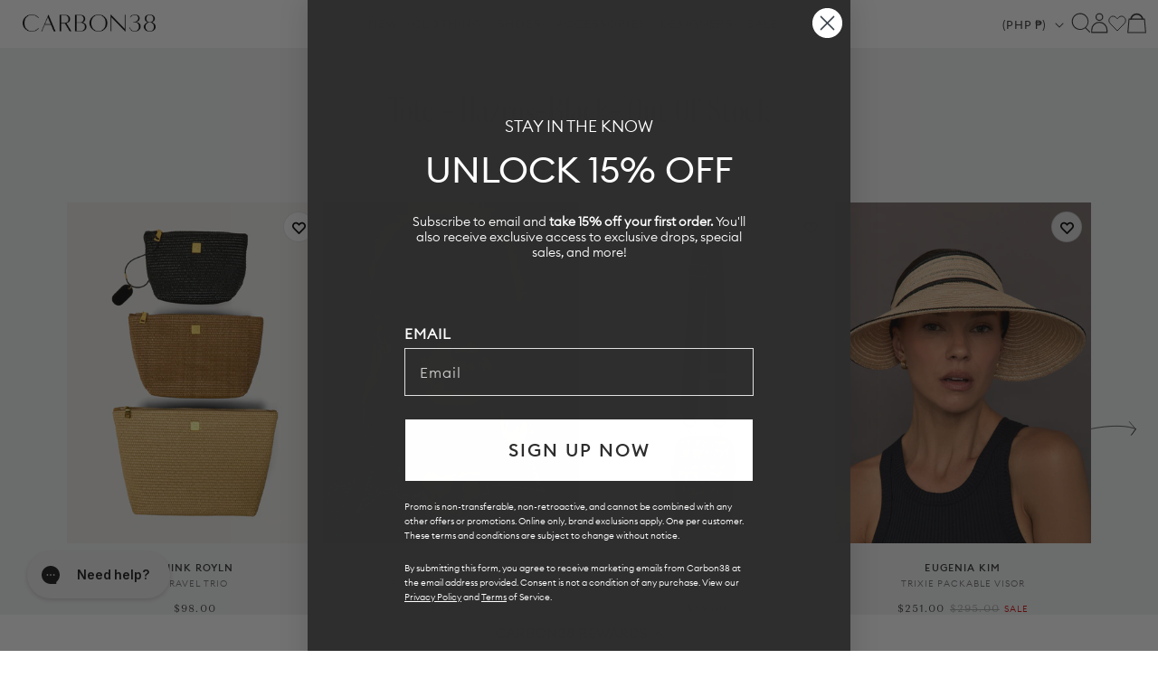

--- FILE ---
content_type: text/html; charset=utf-8
request_url: https://carbon38.com/products/travel-trio-dune-raffia?section_id=product-card
body_size: 2284
content:
<div id="shopify-section-product-card" class="shopify-section">
  
    
    
    
    
    
  
    
    
      
      
      
        
      
      
      
        
      
      
      
        
      
      
      
        
      
      
      
        
      
      
      
        
      
      
      
        
  
    
  
  
  
  <div class="ProductItem " data-is-swatch="true" data-current-color="Dune Raffia" data-title-without-color="Travel Trio" data-query-by-sale="false"  data-handle="travel-trio-dune-raffia" data-gw-product-card-selector><gw-wishlist-button
        class="gw-wishlist-button--product-item"
        product-id="8092648046781"
        variant-id="45729841348797"
        icon-only
      >
        <template name="icon">
          


    <svg xmlns="http://www.w3.org/2000/svg" viewBox="0 0 17 17" aria-hidden="true" fill="none" stroke="currentColor" stroke-width="2">
      <path d="M2.086 4.108c-.344.35-.617.766-.804 1.224a3.832 3.832 0 0 0 0 2.888c.187.458.46.874.804 1.224L8.496 16l6.418-6.548c.344-.35.617-.766.804-1.224a3.83 3.83 0 0 0 0-2.888 3.772 3.772 0 0 0-2.003-2.044 3.626 3.626 0 0 0-2.831 0c-.449.19-.856.469-1.2.82L8.505 5.32l-1.19-1.212a3.684 3.684 0 0 0-1.198-.82 3.626 3.626 0 0 0-2.831 0c-.45.19-.857.47-1.2.82Z"></path>
    </svg>
  

        </template>

        <template name="filled-icon">
          


    <svg xmlns="http://www.w3.org/2000/svg" viewBox="0 0 17 17" aria-hidden="true" fill="currentColor" stroke="currentColor" stroke-width="2">
      <path d="M2.086 4.108c-.344.35-.617.766-.804 1.224a3.832 3.832 0 0 0 0 2.888c.187.458.46.874.804 1.224L8.496 16l6.418-6.548c.344-.35.617-.766.804-1.224a3.83 3.83 0 0 0 0-2.888 3.772 3.772 0 0 0-2.003-2.044 3.626 3.626 0 0 0-2.831 0c-.449.19-.856.469-1.2.82L8.505 5.32l-1.19-1.212a3.684 3.684 0 0 0-1.198-.82 3.626 3.626 0 0 0-2.831 0c-.45.19-.857.47-1.2.82Z"></path>
  </svg>
  

        </template>

        <script type="application/json" data-product-data>
          {
            "handle": "travel-trio-dune-raffia",
            "title": "Travel Trio - Dune Raffia",
            "id": "8092648046781",
            "variantTitle": "Dune Raffia / ONE",
            "price": "$98.00",
            "url": "https://carbon38.com/products/travel-trio-dune-raffia",
            "tags": ["Accessories","bags","Best_Sellers","collection-accessories","new_arrivals","sync_draft","travel_email"],
            "variantId": "45729841348797",
            "featuredImage": {
              "url": "//carbon38.com/cdn/shop/files/ROYL-987DRMULTI-MULTIMULTI-TravelTrio-color-DuneRaffia5-Edit.jpg?v=1762377063&width=240",
              "alt": "Travel Trio in Dune Raffia, three pouches stacked front view."
            },
            "variants": {
              "nodes": [{"id":45729841348797,"title":"Dune Raffia \/ ONE","option1":"Dune Raffia","option2":"ONE","option3":null,"sku":"ROYL-987DRMULTI-MULTIMULTI-ONE","requires_shipping":true,"taxable":true,"featured_image":{"id":38776892784829,"product_id":8092648046781,"position":1,"created_at":"2025-11-05T13:01:07-08:00","updated_at":"2025-11-05T13:11:03-08:00","alt":"Travel Trio in Dune Raffia, three pouches stacked front view.","width":1440,"height":1920,"src":"\/\/carbon38.com\/cdn\/shop\/files\/ROYL-987DRMULTI-MULTIMULTI-TravelTrio-color-DuneRaffia5-Edit.jpg?v=1762377063","variant_ids":[45729841348797]},"available":true,"name":"Travel Trio - Dune Raffia - Dune Raffia \/ ONE","public_title":"Dune Raffia \/ ONE","options":["Dune Raffia","ONE"],"price":9800,"weight":227,"compare_at_price":null,"inventory_management":"shopify","barcode":"810189791145","featured_media":{"alt":"Travel Trio in Dune Raffia, three pouches stacked front view.","id":30023793967293,"position":1,"preview_image":{"aspect_ratio":0.75,"height":1920,"width":1440,"src":"\/\/carbon38.com\/cdn\/shop\/files\/ROYL-987DRMULTI-MULTIMULTI-TravelTrio-color-DuneRaffia5-Edit.jpg?v=1762377063"}},"requires_selling_plan":false,"selling_plan_allocations":[],"quantity_rule":{"min":1,"max":null,"increment":1}}]
            }
          }
        </script>
      </gw-wishlist-button><div class="ProductItem__Wrapper"><a href="/products/travel-trio-dune-raffia" class="ProductItem__ImageWrapper ProductItem__ImageWrapper--withAlternateImage"><div class="AspectRatio AspectRatio--natural" style="max-width: px;  --aspect-ratio: 0.75">
          
          
<img src="//carbon38.com/cdn/shop/files/ROYL-987DRMULTI-MULTIMULTI-TravelTrio-color-DuneRaffia1-Edit.jpg?v=1762377063&amp;width=400" alt="Travel Trio in Dune Raffia, angled front view of all three pouches." srcset="//carbon38.com/cdn/shop/files/ROYL-987DRMULTI-MULTIMULTI-TravelTrio-color-DuneRaffia1-Edit.jpg?v=1762377063&amp;width=352 352w, //carbon38.com/cdn/shop/files/ROYL-987DRMULTI-MULTIMULTI-TravelTrio-color-DuneRaffia1-Edit.jpg?v=1762377063&amp;width=400 400w" width="400" height="533" loading="eager" fetchpriority="auto" class="ProductItem__Image ProductItem__Image--alternate" data-media-id="30023793836221" style="object-position:52.018% 44.108%;">
<img src="//carbon38.com/cdn/shop/files/ROYL-987DRMULTI-MULTIMULTI-TravelTrio-color-DuneRaffia5-Edit.jpg?v=1762377063&amp;width=400" alt="Travel Trio in Dune Raffia, three pouches stacked front view." srcset="//carbon38.com/cdn/shop/files/ROYL-987DRMULTI-MULTIMULTI-TravelTrio-color-DuneRaffia5-Edit.jpg?v=1762377063&amp;width=352 352w, //carbon38.com/cdn/shop/files/ROYL-987DRMULTI-MULTIMULTI-TravelTrio-color-DuneRaffia5-Edit.jpg?v=1762377063&amp;width=400 400w" width="400" height="533" loading="eager" fetchpriority="auto" class="ProductItem__Image" data-media-id="30023793967293" style="object-position:50.098% 38.802%;">
  
          <span class="Image__Loader"></span>
        </div>
      </a>
      
         
        <div class="item-add-to-bag desktop-hide">Add to bag</div>
        
      
<div class="ProductItem__Info ProductItem__Info--center">
           
          <div class="ProductItem__SizeVariants__QuickShop">
            <div class="ProductItem__SizeVariants">
              
                
                
                
                
                  
                  
                
                  
                  
                
<a href="#" data-variant-id="45729841348797"  class="add-size-to-cart ">
                  
                ONE</a>
              
            </div>
            <a href="#" class="quickshop_trigger" data-product-handle="travel-trio-dune-raffia">Quick Shop</a>
          </div>
          
<h3 class="ProductItem__Designer">THINK ROYLN</h3><h2 class="ProductItem__Title Heading">
            <a href="/products/travel-trio-dune-raffia">Travel Trio</a>
          </h2>
            
          
            
          
            
          
            
          
            
          
            
          
            
          

<div class="ProductItem__PriceList  Heading">
              
              
<span class="ProductItem__Price Price">$98.00</span></div><div class="ProductItem__ColorSwatchList"><div class="ProductItem__ColorSwatchItem" onclick="window.location.href='/products/travel-trio-dune-raffia'"><input class="ColorSwatch__Radio" type="radio" name="product-card-8092648046781" id="product-card-8092648046781-1" value="Dune Raffia" checked="checked" data-variant-url="/products/travel-trio-dune-raffia?variant=45729841348797#Image38776892784829" data-image-id="38776892784829" data-image-url="//carbon38.com/cdn/shop/files/ROYL-987DRMULTI-MULTIMULTI-TravelTrio-color-DuneRaffia5-Edit.jpg?v=1762377063&width=200" data-image-widths="[200,400,600,700,800,900,1000,1200]" data-image-aspect-ratio="0.75" aria-hidden="true">
                        <label class="ColorSwatch ColorSwatch--small " for="product-card-8092648046781-1" data-color-name-lowercase="dune raffia" title="Dune Raffia" data-tooltip="Dune Raffia"></label>
                      </div></div>
            
          
            
          
            
          
            
          
            
          
            
          
            
          
          
        </div></div></div>
</div>

--- FILE ---
content_type: text/html; charset=utf-8
request_url: https://carbon38.com/products/buzz-me-leopard-black-black-web?section_id=product-card
body_size: 1627
content:
<div id="shopify-section-product-card" class="shopify-section">
  
    
    
    
    
    
  
    
    
      
      
      
        
      
      
      
        
      
      
      
        
      
      
      
        
      
      
      
        
      
      
      
        
      
      
      
        
      
      
      
        
      
      
      
        
      
      
      
        
      
      
      
        
  
    
  
  
  
  <div class="ProductItem " data-is-swatch="true" data-current-color="Leopard/Black/Black Web" data-title-without-color="Buzz Me" data-query-by-sale="false"  data-handle="buzz-me-leopard-black-black-web" data-gw-product-card-selector><gw-wishlist-button
        class="gw-wishlist-button--product-item"
        product-id="8092469461181"
        variant-id="45728566444221"
        icon-only
      >
        <template name="icon">
          


    <svg xmlns="http://www.w3.org/2000/svg" viewBox="0 0 17 17" aria-hidden="true" fill="none" stroke="currentColor" stroke-width="2">
      <path d="M2.086 4.108c-.344.35-.617.766-.804 1.224a3.832 3.832 0 0 0 0 2.888c.187.458.46.874.804 1.224L8.496 16l6.418-6.548c.344-.35.617-.766.804-1.224a3.83 3.83 0 0 0 0-2.888 3.772 3.772 0 0 0-2.003-2.044 3.626 3.626 0 0 0-2.831 0c-.449.19-.856.469-1.2.82L8.505 5.32l-1.19-1.212a3.684 3.684 0 0 0-1.198-.82 3.626 3.626 0 0 0-2.831 0c-.45.19-.857.47-1.2.82Z"></path>
    </svg>
  

        </template>

        <template name="filled-icon">
          


    <svg xmlns="http://www.w3.org/2000/svg" viewBox="0 0 17 17" aria-hidden="true" fill="currentColor" stroke="currentColor" stroke-width="2">
      <path d="M2.086 4.108c-.344.35-.617.766-.804 1.224a3.832 3.832 0 0 0 0 2.888c.187.458.46.874.804 1.224L8.496 16l6.418-6.548c.344-.35.617-.766.804-1.224a3.83 3.83 0 0 0 0-2.888 3.772 3.772 0 0 0-2.003-2.044 3.626 3.626 0 0 0-2.831 0c-.449.19-.856.469-1.2.82L8.505 5.32l-1.19-1.212a3.684 3.684 0 0 0-1.198-.82 3.626 3.626 0 0 0-2.831 0c-.45.19-.857.47-1.2.82Z"></path>
  </svg>
  

        </template>

        <script type="application/json" data-product-data>
          {
            "handle": "buzz-me-leopard-black-black-web",
            "title": "Buzz Me - Leopard/Black/Black Web",
            "id": "8092469461181",
            "variantTitle": "Leopard/Black/Black Web / ONE",
            "price": "$88.00",
            "url": "https://carbon38.com/products/buzz-me-leopard-black-black-web",
            "tags": ["Accessories","autumnal","bags","Best_Sellers","collection-accessories","holidayshine","new_arrivals","pilates","sync_draft","travel_email","walking"],
            "variantId": "45728566444221",
            "featuredImage": {
              "url": "//carbon38.com/cdn/shop/files/ROYL-9890LEP-PRNTLEOBLK-BuzzMe-color-Leopard_Black_BlackWeb-Edit.jpg?v=1759267305&width=240",
              "alt": "Front view of puffer crossbody bag in leopard print with adjustable black strap."
            },
            "variants": {
              "nodes": [{"id":45728566444221,"title":"Leopard\/Black\/Black Web \/ ONE","option1":"Leopard\/Black\/Black Web","option2":"ONE","option3":null,"sku":"ROYL-9890LEP-PRNTLEOBLK-ONE","requires_shipping":true,"taxable":true,"featured_image":{"id":38445079789757,"product_id":8092469461181,"position":1,"created_at":"2025-09-30T14:20:42-07:00","updated_at":"2025-09-30T14:21:45-07:00","alt":"Front view of puffer crossbody bag in leopard print with adjustable black strap.","width":1440,"height":1920,"src":"\/\/carbon38.com\/cdn\/shop\/files\/ROYL-9890LEP-PRNTLEOBLK-BuzzMe-color-Leopard_Black_BlackWeb-Edit.jpg?v=1759267305","variant_ids":[45728566444221]},"available":true,"name":"Buzz Me - Leopard\/Black\/Black Web - Leopard\/Black\/Black Web \/ ONE","public_title":"Leopard\/Black\/Black Web \/ ONE","options":["Leopard\/Black\/Black Web","ONE"],"price":8800,"weight":227,"compare_at_price":null,"inventory_management":"shopify","barcode":"810189790179","featured_media":{"alt":"Front view of puffer crossbody bag in leopard print with adjustable black strap.","id":29709441630397,"position":1,"preview_image":{"aspect_ratio":0.75,"height":1920,"width":1440,"src":"\/\/carbon38.com\/cdn\/shop\/files\/ROYL-9890LEP-PRNTLEOBLK-BuzzMe-color-Leopard_Black_BlackWeb-Edit.jpg?v=1759267305"}},"requires_selling_plan":false,"selling_plan_allocations":[],"quantity_rule":{"min":1,"max":null,"increment":1}}]
            }
          }
        </script>
      </gw-wishlist-button><div class="ProductItem__Wrapper"><a href="/products/buzz-me-leopard-black-black-web" class="ProductItem__ImageWrapper ProductItem__ImageWrapper--withAlternateImage"><div class="AspectRatio AspectRatio--natural" style="max-width: px;  --aspect-ratio: 0.75">
          
          
<img src="//carbon38.com/cdn/shop/files/ROYL-9890LEP-PRNTLEOBLK-BuzzMe-color-Leopard_Black_BlackWeb131-Edit.jpg?v=1759267305&amp;width=400" alt="Back view of leopard print crossbody bag showing rear zip pocket and strap detail." srcset="//carbon38.com/cdn/shop/files/ROYL-9890LEP-PRNTLEOBLK-BuzzMe-color-Leopard_Black_BlackWeb131-Edit.jpg?v=1759267305&amp;width=352 352w, //carbon38.com/cdn/shop/files/ROYL-9890LEP-PRNTLEOBLK-BuzzMe-color-Leopard_Black_BlackWeb131-Edit.jpg?v=1759267305&amp;width=400 400w" width="400" height="533" loading="eager" fetchpriority="auto" class="ProductItem__Image ProductItem__Image--alternate" data-media-id="29709441597629">
<img src="//carbon38.com/cdn/shop/files/ROYL-9890LEP-PRNTLEOBLK-BuzzMe-color-Leopard_Black_BlackWeb-Edit.jpg?v=1759267305&amp;width=400" alt="Front view of puffer crossbody bag in leopard print with adjustable black strap." srcset="//carbon38.com/cdn/shop/files/ROYL-9890LEP-PRNTLEOBLK-BuzzMe-color-Leopard_Black_BlackWeb-Edit.jpg?v=1759267305&amp;width=352 352w, //carbon38.com/cdn/shop/files/ROYL-9890LEP-PRNTLEOBLK-BuzzMe-color-Leopard_Black_BlackWeb-Edit.jpg?v=1759267305&amp;width=400 400w" width="400" height="533" loading="eager" fetchpriority="auto" class="ProductItem__Image" data-media-id="29709441630397" style="object-position:49.414% 79.785%;">
  
          <span class="Image__Loader"></span>
        </div>
      </a>
      
         
        <div class="item-add-to-bag desktop-hide">Add to bag</div>
        
      
<div class="ProductItem__Info ProductItem__Info--center">
           
          <div class="ProductItem__SizeVariants__QuickShop">
            <div class="ProductItem__SizeVariants">
              
                
                
                
                
                  
                  
                
                  
                  
                
<a href="#" data-variant-id="45728566444221"  class="add-size-to-cart ">
                  
                ONE</a>
              
            </div>
            <a href="#" class="quickshop_trigger" data-product-handle="buzz-me-leopard-black-black-web">Quick Shop</a>
          </div>
          
<h3 class="ProductItem__Designer">THINK ROYLN</h3><h2 class="ProductItem__Title Heading">
            <a href="/products/buzz-me-leopard-black-black-web">Buzz Me</a>
          </h2>
            
          
            
          
            
          
            
          
            
          
            
          
            
          
            
          
            
          
            
          
            
          

<div class="ProductItem__PriceList  Heading">
              
              
<span class="ProductItem__Price Price">$88.00</span></div><div class="ProductItem__ColorSwatchList"><div class="ProductItem__ColorSwatchItem" onclick="window.location.href='/products/buzz-me-leopard-black-black-web'"><input class="ColorSwatch__Radio" type="radio" name="product-card-8092469461181" id="product-card-8092469461181-1" value="Leopard/Black/Black Web" checked="checked" data-variant-url="/products/buzz-me-leopard-black-black-web?variant=45728566444221#Image38445079789757" data-image-id="38445079789757" data-image-url="//carbon38.com/cdn/shop/files/ROYL-9890LEP-PRNTLEOBLK-BuzzMe-color-Leopard_Black_BlackWeb-Edit.jpg?v=1759267305&width=200" data-image-widths="[200,400,600,700,800,900,1000,1200]" data-image-aspect-ratio="0.75" aria-hidden="true">
                        <label class="ColorSwatch ColorSwatch--small " for="product-card-8092469461181-1" data-color-name-lowercase="leopard/black/black web" title="Leopard/Black/Black Web" data-tooltip="Leopard/Black/Black Web"></label>
                      </div></div>
            
          
            
          
            
          
            
          
            
          
            
          
            
          
            
          
            
          
            
          
            
          
          
        </div></div></div>
</div>

--- FILE ---
content_type: text/html; charset=utf-8
request_url: https://carbon38.com/products/courtney-sand?section_id=product-card
body_size: 2068
content:
<div id="shopify-section-product-card" class="shopify-section">
  
    
    
    
    
    
  
    
    
      
      
      
        
      
      
      
        
      
      
      
        
      
      
      
        
      
      
      
        
      
      
      
        
      
      
      
        
      
      
      
        
      
      
      
        
      
      
      
        
      
      
      
        
  
    
  
  
  
  <div class="ProductItem " data-is-swatch="true" data-current-color="Sand" data-title-without-color="Courtney Packable Fedora" data-query-by-sale="true"  data-handle="courtney-sand" data-gw-product-card-selector><gw-wishlist-button
        class="gw-wishlist-button--product-item"
        product-id="7572174602429"
        variant-id="43318845243581"
        icon-only
      >
        <template name="icon">
          


    <svg xmlns="http://www.w3.org/2000/svg" viewBox="0 0 17 17" aria-hidden="true" fill="none" stroke="currentColor" stroke-width="2">
      <path d="M2.086 4.108c-.344.35-.617.766-.804 1.224a3.832 3.832 0 0 0 0 2.888c.187.458.46.874.804 1.224L8.496 16l6.418-6.548c.344-.35.617-.766.804-1.224a3.83 3.83 0 0 0 0-2.888 3.772 3.772 0 0 0-2.003-2.044 3.626 3.626 0 0 0-2.831 0c-.449.19-.856.469-1.2.82L8.505 5.32l-1.19-1.212a3.684 3.684 0 0 0-1.198-.82 3.626 3.626 0 0 0-2.831 0c-.45.19-.857.47-1.2.82Z"></path>
    </svg>
  

        </template>

        <template name="filled-icon">
          


    <svg xmlns="http://www.w3.org/2000/svg" viewBox="0 0 17 17" aria-hidden="true" fill="currentColor" stroke="currentColor" stroke-width="2">
      <path d="M2.086 4.108c-.344.35-.617.766-.804 1.224a3.832 3.832 0 0 0 0 2.888c.187.458.46.874.804 1.224L8.496 16l6.418-6.548c.344-.35.617-.766.804-1.224a3.83 3.83 0 0 0 0-2.888 3.772 3.772 0 0 0-2.003-2.044 3.626 3.626 0 0 0-2.831 0c-.449.19-.856.469-1.2.82L8.505 5.32l-1.19-1.212a3.684 3.684 0 0 0-1.198-.82 3.626 3.626 0 0 0-2.831 0c-.45.19-.857.47-1.2.82Z"></path>
  </svg>
  

        </template>

        <script type="application/json" data-product-data>
          {
            "handle": "courtney-sand",
            "title": "Courtney Packable Fedora - Sand",
            "id": "7572174602429",
            "variantTitle": "Sand / OS",
            "price": "$293.00",
            "url": "https://carbon38.com/products/courtney-sand",
            "tags": ["24012025-bulkupdate-trigger","Accessories","BFCM24","HATS","hats + hair accessories","JulyDOD","MLK25","Nov DOD","summerwhites","sync_draft","WHITEDOD"],
            "variantId": "43318845243581",
            "featuredImage": {
              "url": "//carbon38.com/cdn/shop/files/EUGE-21005-250CS-NUDENUDLT-Courtney-color-Sand_1331-Edit.jpg?v=1762446655&width=240",
              "alt": "Courtney Packable Fedora - Sand"
            },
            "variants": {
              "nodes": [{"id":43318845243581,"title":"Sand \/ OS","option1":"Sand","option2":"OS","option3":null,"sku":"EUGE-21005-250CS-NUDENUDLT-OS","requires_shipping":true,"taxable":true,"featured_image":{"id":34332149186749,"product_id":7572174602429,"position":2,"created_at":"2024-03-15T13:44:42-07:00","updated_at":"2024-03-15T13:44:44-07:00","alt":null,"width":1440,"height":1920,"src":"\/\/carbon38.com\/cdn\/shop\/files\/EUGE-21005-250CS-NUDENUDLT-Courtney-color-Sand_1336-Edit.jpg?v=1710535484","variant_ids":[43318845243581]},"available":true,"name":"Courtney Packable Fedora - Sand - Sand \/ OS","public_title":"Sand \/ OS","options":["Sand","OS"],"price":29300,"weight":227,"compare_at_price":34500,"inventory_management":"shopify","barcode":"841244159150","featured_media":{"alt":null,"id":26682414399677,"position":2,"preview_image":{"aspect_ratio":0.75,"height":1920,"width":1440,"src":"\/\/carbon38.com\/cdn\/shop\/files\/EUGE-21005-250CS-NUDENUDLT-Courtney-color-Sand_1336-Edit.jpg?v=1710535484"}},"requires_selling_plan":false,"selling_plan_allocations":[],"quantity_rule":{"min":1,"max":null,"increment":1}}]
            }
          }
        </script>
      </gw-wishlist-button><div class="ProductItem__Wrapper"><a href="/products/courtney-sand" class="ProductItem__ImageWrapper ProductItem__ImageWrapper--withAlternateImage"><div class="AspectRatio AspectRatio--natural" style="max-width: px;  --aspect-ratio: 0.75">
          
          
<img src="//carbon38.com/cdn/shop/files/EUGE-21005-250CS-NUDENUDLT-Courtney-color-Sand_1336-Edit.jpg?v=1710535484&amp;width=400" alt="Courtney Packable Fedora - Sand" srcset="//carbon38.com/cdn/shop/files/EUGE-21005-250CS-NUDENUDLT-Courtney-color-Sand_1336-Edit.jpg?v=1710535484&amp;width=352 352w, //carbon38.com/cdn/shop/files/EUGE-21005-250CS-NUDENUDLT-Courtney-color-Sand_1336-Edit.jpg?v=1710535484&amp;width=400 400w" width="400" height="533" loading="eager" fetchpriority="auto" class="ProductItem__Image ProductItem__Image--alternate" data-media-id="26682414399677">
<img src="//carbon38.com/cdn/shop/files/EUGE-21005-250CS-NUDENUDLT-Courtney-color-Sand_1331-Edit.jpg?v=1762446655&amp;width=400" alt="Courtney Packable Fedora - Sand" srcset="//carbon38.com/cdn/shop/files/EUGE-21005-250CS-NUDENUDLT-Courtney-color-Sand_1331-Edit.jpg?v=1762446655&amp;width=352 352w, //carbon38.com/cdn/shop/files/EUGE-21005-250CS-NUDENUDLT-Courtney-color-Sand_1331-Edit.jpg?v=1762446655&amp;width=400 400w" width="400" height="533" loading="eager" fetchpriority="auto" class="ProductItem__Image" data-media-id="26682414366909" style="object-position:97.559% 54.492%;">
  
          <span class="Image__Loader"></span>
        </div>
      </a>
      
         
        <div class="item-add-to-bag desktop-hide">Add to bag</div>
        
      
<div class="ProductItem__Info ProductItem__Info--center">
           
          <div class="ProductItem__SizeVariants__QuickShop">
            <div class="ProductItem__SizeVariants">
              
                
                
                
                
                  
                  
                
                  
                  
                
<a href="#" data-variant-id="43318845243581"  class="add-size-to-cart ">
                  
                OS</a>
              
            </div>
            <a href="#" class="quickshop_trigger" data-product-handle="courtney-sand">Quick Shop</a>
          </div>
          
<h3 class="ProductItem__Designer">EUGENIA KIM</h3><h2 class="ProductItem__Title Heading">
            <a href="/products/courtney-sand">Courtney Packable Fedora</a>
          </h2>
            
          
            
          
            
          
            
          
            
          
            
          
            
          
            
          
            
          
            
          
            
          

<div class="ProductItem__PriceList  Heading">
              
              
<span class="ProductItem__Price Price Price--highlight Text--subdued">$293.00</span>
                  <span class="ProductItem__Price Price Price--compareAt Text--subdued">$345.00</span>
                  <span class="ProductMeta__Price Price Price--sale">
sale
  
</span>
</div><div class="ProductItem__ColorSwatchList"><div class="ProductItem__ColorSwatchItem" onclick="window.location.href='/products/courtney-sand'"><input class="ColorSwatch__Radio" type="radio" name="product-card-7572174602429" id="product-card-7572174602429-1" value="Sand" checked="checked" data-variant-url="/products/courtney-sand?variant=43318845243581#Image34332149186749" data-image-id="34332149186749" data-image-url="//carbon38.com/cdn/shop/files/EUGE-21005-250CS-NUDENUDLT-Courtney-color-Sand_1336-Edit.jpg?v=1710535484&width=200" data-image-widths="[200,400,600,700,800,900,1000,1200]" data-image-aspect-ratio="0.75" aria-hidden="true">
                        <label class="ColorSwatch ColorSwatch--small " for="product-card-7572174602429-1" data-color-name-lowercase="sand" title="Sand" data-tooltip="Sand"></label>
                      </div></div>
            
          
            
          
            
          
            
          
            
          
            
          
            
          
            
          
            
          
            
          
            
          
          
        </div></div></div>
</div>

--- FILE ---
content_type: text/html; charset=utf-8
request_url: https://carbon38.com/products/little-runaway-leopard-black-black-web?section_id=product-card
body_size: 1560
content:
<div id="shopify-section-product-card" class="shopify-section">
  
    
    
    
    
    
  
    
    
      
      
      
        
      
      
      
        
      
      
      
        
      
      
      
        
      
      
      
        
      
      
      
        
      
      
      
        
      
      
      
        
      
      
      
        
      
      
      
        
  
    
  
  
  
  <div class="ProductItem " data-is-swatch="true" data-current-color="Leopard/Black" data-title-without-color="Little Runaway" data-query-by-sale="false"  data-handle="little-runaway-leopard-black-black-web" data-gw-product-card-selector><gw-wishlist-button
        class="gw-wishlist-button--product-item"
        product-id="8048541040829"
        variant-id="45250650931389"
        icon-only
      >
        <template name="icon">
          


    <svg xmlns="http://www.w3.org/2000/svg" viewBox="0 0 17 17" aria-hidden="true" fill="none" stroke="currentColor" stroke-width="2">
      <path d="M2.086 4.108c-.344.35-.617.766-.804 1.224a3.832 3.832 0 0 0 0 2.888c.187.458.46.874.804 1.224L8.496 16l6.418-6.548c.344-.35.617-.766.804-1.224a3.83 3.83 0 0 0 0-2.888 3.772 3.772 0 0 0-2.003-2.044 3.626 3.626 0 0 0-2.831 0c-.449.19-.856.469-1.2.82L8.505 5.32l-1.19-1.212a3.684 3.684 0 0 0-1.198-.82 3.626 3.626 0 0 0-2.831 0c-.45.19-.857.47-1.2.82Z"></path>
    </svg>
  

        </template>

        <template name="filled-icon">
          


    <svg xmlns="http://www.w3.org/2000/svg" viewBox="0 0 17 17" aria-hidden="true" fill="currentColor" stroke="currentColor" stroke-width="2">
      <path d="M2.086 4.108c-.344.35-.617.766-.804 1.224a3.832 3.832 0 0 0 0 2.888c.187.458.46.874.804 1.224L8.496 16l6.418-6.548c.344-.35.617-.766.804-1.224a3.83 3.83 0 0 0 0-2.888 3.772 3.772 0 0 0-2.003-2.044 3.626 3.626 0 0 0-2.831 0c-.449.19-.856.469-1.2.82L8.505 5.32l-1.19-1.212a3.684 3.684 0 0 0-1.198-.82 3.626 3.626 0 0 0-2.831 0c-.45.19-.857.47-1.2.82Z"></path>
  </svg>
  

        </template>

        <script type="application/json" data-product-data>
          {
            "handle": "little-runaway-leopard-black-black-web",
            "title": "Little Runaway - Leopard/Black",
            "id": "8048541040829",
            "variantTitle": "Leopard / Black / ONE",
            "price": "$128.00",
            "url": "https://carbon38.com/products/little-runaway-leopard-black-black-web",
            "tags": ["Accessories","autumnal","bags","Best_Sellers","collection-accessories","fall2025","pilates","sync_draft","TENNIS","travel_email"],
            "variantId": "45250650931389",
            "featuredImage": {
              "url": "//carbon38.com/cdn/shop/files/ROYL-SP9480LEO-PRNTLEOBLK-Little-Runaway-color-Leopard-Black-Black-Web-Edit.jpg?v=1753738484&width=240",
              "alt": "Leopard print crossbody bag with a black strap on a light gray background"
            },
            "variants": {
              "nodes": [{"id":45250650931389,"title":"Leopard \/ Black \/ ONE","option1":"Leopard \/ Black","option2":"ONE","option3":null,"sku":"ROYL-SP9480LEO-PRNTLEOBLK-ONE","requires_shipping":true,"taxable":true,"featured_image":{"id":37849726320829,"product_id":8048541040829,"position":1,"created_at":"2025-07-28T14:34:42-07:00","updated_at":"2025-07-28T14:34:44-07:00","alt":"Leopard print crossbody bag with a black strap on a light gray background","width":1440,"height":1920,"src":"\/\/carbon38.com\/cdn\/shop\/files\/ROYL-SP9480LEO-PRNTLEOBLK-Little-Runaway-color-Leopard-Black-Black-Web-Edit.jpg?v=1753738484","variant_ids":[45250650931389]},"available":true,"name":"Little Runaway - Leopard\/Black - Leopard \/ Black \/ ONE","public_title":"Leopard \/ Black \/ ONE","options":["Leopard \/ Black","ONE"],"price":12800,"weight":227,"compare_at_price":null,"inventory_management":"shopify","barcode":"","featured_media":{"alt":"Leopard print crossbody bag with a black strap on a light gray background","id":29244960964797,"position":1,"preview_image":{"aspect_ratio":0.75,"height":1920,"width":1440,"src":"\/\/carbon38.com\/cdn\/shop\/files\/ROYL-SP9480LEO-PRNTLEOBLK-Little-Runaway-color-Leopard-Black-Black-Web-Edit.jpg?v=1753738484"}},"requires_selling_plan":false,"selling_plan_allocations":[],"quantity_rule":{"min":1,"max":null,"increment":1}}]
            }
          }
        </script>
      </gw-wishlist-button><div class="ProductItem__Wrapper"><a href="/products/little-runaway-leopard-black-black-web" class="ProductItem__ImageWrapper ProductItem__ImageWrapper--withAlternateImage"><div class="AspectRatio AspectRatio--natural" style="max-width: px;  --aspect-ratio: 0.75">
          
          
<img src="//carbon38.com/cdn/shop/files/ROYL-SP9480LEO-PRNTLEOBLK-Little-Runaway-color-Leopard-Black-Black-Web4-Edit.jpg?v=1753750869&amp;width=400" alt="Leopard print crossbody bag with a black strap on a light gray background" srcset="//carbon38.com/cdn/shop/files/ROYL-SP9480LEO-PRNTLEOBLK-Little-Runaway-color-Leopard-Black-Black-Web4-Edit.jpg?v=1753750869&amp;width=352 352w, //carbon38.com/cdn/shop/files/ROYL-SP9480LEO-PRNTLEOBLK-Little-Runaway-color-Leopard-Black-Black-Web4-Edit.jpg?v=1753750869&amp;width=400 400w" width="400" height="533" loading="eager" fetchpriority="auto" class="ProductItem__Image ProductItem__Image--alternate" data-media-id="29244961095869">
<img src="//carbon38.com/cdn/shop/files/ROYL-SP9480LEO-PRNTLEOBLK-Little-Runaway-color-Leopard-Black-Black-Web-Edit.jpg?v=1753738484&amp;width=400" alt="Leopard print crossbody bag with a black strap on a light gray background" srcset="//carbon38.com/cdn/shop/files/ROYL-SP9480LEO-PRNTLEOBLK-Little-Runaway-color-Leopard-Black-Black-Web-Edit.jpg?v=1753738484&amp;width=352 352w, //carbon38.com/cdn/shop/files/ROYL-SP9480LEO-PRNTLEOBLK-Little-Runaway-color-Leopard-Black-Black-Web-Edit.jpg?v=1753738484&amp;width=400 400w" width="400" height="533" loading="eager" fetchpriority="auto" class="ProductItem__Image" data-media-id="29244960964797" style="object-position:50.0% 83.887%;">
  
          <span class="Image__Loader"></span>
        </div>
      </a>
      
         
        <div class="item-add-to-bag desktop-hide">Add to bag</div>
        
      
<div class="ProductItem__Info ProductItem__Info--center">
           
          <div class="ProductItem__SizeVariants__QuickShop">
            <div class="ProductItem__SizeVariants">
              
                
                
                
                
                  
                  
                
                  
                  
                
<a href="#" data-variant-id="45250650931389"  class="add-size-to-cart ">
                  
                ONE</a>
              
            </div>
            <a href="#" class="quickshop_trigger" data-product-handle="little-runaway-leopard-black-black-web">Quick Shop</a>
          </div>
          
<h3 class="ProductItem__Designer">THINK ROYLN</h3><h2 class="ProductItem__Title Heading">
            <a href="/products/little-runaway-leopard-black-black-web">Little Runaway</a>
          </h2>
            
          
            
          
            
          
            
          
            
          
            
          
            
          
            
          
            
          
            
          

<div class="ProductItem__PriceList  Heading">
              
              
<span class="ProductItem__Price Price">$128.00</span></div><div class="ProductItem__ColorSwatchList"><div class="ProductItem__ColorSwatchItem" onclick="window.location.href='/products/little-runaway-leopard-black-black-web'"><input class="ColorSwatch__Radio" type="radio" name="product-card-8048541040829" id="product-card-8048541040829-1" value="Leopard / Black" checked="checked" data-variant-url="/products/little-runaway-leopard-black-black-web?variant=45250650931389#Image37849726320829" data-image-id="37849726320829" data-image-url="//carbon38.com/cdn/shop/files/ROYL-SP9480LEO-PRNTLEOBLK-Little-Runaway-color-Leopard-Black-Black-Web-Edit.jpg?v=1753738484&width=200" data-image-widths="[200,400,600,700,800,900,1000,1200]" data-image-aspect-ratio="0.75" aria-hidden="true">
                        <label class="ColorSwatch ColorSwatch--small " for="product-card-8048541040829-1" data-color-name-lowercase="leopard / black" title="Leopard / Black" data-tooltip="Leopard / Black"></label>
                      </div></div>
            
          
            
          
            
          
            
          
            
          
            
          
            
          
            
          
            
          
            
          
          
        </div></div></div>
</div>

--- FILE ---
content_type: text/css
request_url: https://carbon38.com/cdn/shop/t/876/assets/component-mega-menu.css?v=3467254123772964231768414806
body_size: 18
content:
.mega-menu{position:static}.mega-menu__content{background-color:rgb(var(--color-background));border-left:0;border-radius:0;border-right:0;left:0;overflow-y:auto;padding-bottom:3rem;padding-top:3rem;position:absolute;right:0;top:100%}.shopify-section-header-sticky .mega-menu__content{max-height:calc(100vh - var(--header-bottom-position-desktop, 20rem) - 4rem)}.header-wrapper--border-bottom .mega-menu__content{border-top:0}.js .mega-menu__content{opacity:0;transform:translateY(-1.5rem)}.mega-menu[open] .mega-menu__content{opacity:1;transform:translateY(0)}.mega-menu__list{display:flex;justify-content:center;align-items:stretch;list-style:none;text-align:left;text-transform:uppercase;width:100%;max-width:1440px;margin:0 auto;padding:0}.mega-menu__list>li{width:25%;flex-shrink:0;font-size:12px;letter-spacing:1.2px;text-transform:uppercase;margin:0 0 20px;padding:0 20px}.mega-menu__list>li>ul{margin-top:15px}.mega-menu__list.MegaMenu__has-image[data-links="4"]>li{width:max-content;margin-left:20px;margin-right:20px}.mega-menu__list.MegaMenu__has-image[data-links="3"]>li{width:max-content;margin-left:20px;margin-right:20px}.mega-menu__list.MegaMenu__has-image[data-links="2"]>li{width:max-content;margin-left:20px;margin-right:20px}.MegaMenu__PushHeading,.MegaMenu__PushSubHeading{text-align:left;color:rgb(var(--color-foreground));line-height:normal;font-size:12px;letter-spacing:1.2px;margin:0 0 5px;text-decoration:none;transition:text-decoration var(--duration-short) ease;word-wrap:break-word;font-family:quiche-text}.mega-menu__link{color:rgb(var(--color-foreground));display:block;line-height:normal;font-size:12px;letter-spacing:1.2px;margin:0 0 5px;text-decoration:none;transition:text-decoration var(--duration-short) ease;word-wrap:break-word;font-family:quiche-text}.mega-menu__link--level-2{font-family:quiche-text;text-decoration-line:underline}.header--top-center .mega-menu__list{display:flex;justify-content:center;flex-wrap:wrap;column-gap:0}.header--top-center .mega-menu__list>li{width:25%;flex-shrink:0;font-size:12px;letter-spacing:1.2px;text-transform:uppercase;margin:0 0 20px;padding:0 20px}.mega-menu__link:hover,.mega-menu__link--active{color:rgb(var(--color-foreground));text-decoration:underline}.mega-menu__link--active:hover{text-decoration-thickness:.2rem}.mega-menu .mega-menu__list--condensed{display:block}.mega-menu__list--condensed .mega-menu__link{font-weight:400}.MegaMenu__Push{display:inline-block;text-align:center;vertical-align:top;width:100%;height:100%}.MegaMenu__PushLink{color:rgb(var(--color-foreground))}.MegaMenu__PushImageWrapper{position:relative;margin:0 0 10px;max-width:unset!important;overflow:hidden;max-height:525px;aspect-ratio:1.6;height:auto}.MegaMenu__PushImageWrapper img{max-width:100%;width:100%;height:100%;-o-object-fit:cover;object-fit:cover}.has-mega-menu{padding-bottom:30px;margin-bottom:-30px}header.header:has(.header__search details[open]) .has-mega-menu{padding-bottom:0;margin-bottom:0}
/*# sourceMappingURL=/cdn/shop/t/876/assets/component-mega-menu.css.map?v=3467254123772964231768414806 */


--- FILE ---
content_type: text/css; charset=utf-8
request_url: https://cdn.jsdelivr.net/npm/gw-customer-accounts@latest/dist/main.css?v=1.5.8
body_size: 6971
content:
@layer resets, tokens, utilities, components, shoelace, main, overrides;@layer shoelace{.sl-theme-light,:host,:root{color-scheme:light;--sl-color-gray-50:#f9f9f9;--sl-color-gray-100:#f4f4f5;--sl-color-gray-200:#e4e4e7;--sl-color-gray-300:#d4d4d8;--sl-color-gray-400:#a1a1aa;--sl-color-gray-500:#71717a;--sl-color-gray-600:#52525b;--sl-color-gray-700:#3f3f46;--sl-color-gray-800:#27272a;--sl-color-gray-900:#18181b;--sl-color-gray-950:#131316;--sl-color-red-50:#fef2f2;--sl-color-red-100:#fee2e2;--sl-color-red-200:#fecaca;--sl-color-red-300:#fca5a5;--sl-color-red-400:#f87171;--sl-color-red-500:#ef4444;--sl-color-red-600:#dc2626;--sl-color-red-700:#b91c1c;--sl-color-red-800:#991b1b;--sl-color-red-900:#7f1d1d;--sl-color-red-950:#501414;--sl-color-orange-50:#fff7ed;--sl-color-orange-100:#ffedd5;--sl-color-orange-200:#fed7aa;--sl-color-orange-300:#fdba74;--sl-color-orange-400:#fb923c;--sl-color-orange-500:#f97316;--sl-color-orange-600:#ea580c;--sl-color-orange-700:#c2410c;--sl-color-orange-800:#9a3412;--sl-color-orange-900:#7c2d12;--sl-color-orange-950:#52200f;--sl-color-amber-50:#fffbeb;--sl-color-amber-100:#fef3c7;--sl-color-amber-200:#fde68a;--sl-color-amber-300:#fcd34d;--sl-color-amber-400:#fbbf24;--sl-color-amber-500:#f59e0b;--sl-color-amber-600:#d97706;--sl-color-amber-700:#b45309;--sl-color-amber-800:#92400e;--sl-color-amber-900:#78350f;--sl-color-amber-950:#4a230b;--sl-color-yellow-50:#fefce8;--sl-color-yellow-100:#fef9c3;--sl-color-yellow-200:#fef08a;--sl-color-yellow-300:#fde047;--sl-color-yellow-400:#facc15;--sl-color-yellow-500:#eab308;--sl-color-yellow-600:#ca8a04;--sl-color-yellow-700:#a16207;--sl-color-yellow-800:#854d0e;--sl-color-yellow-900:#713f12;--sl-color-yellow-950:#3c260b;--sl-color-lime-50:#f7fee7;--sl-color-lime-100:#ecfccb;--sl-color-lime-200:#d9f99d;--sl-color-lime-300:#bef264;--sl-color-lime-400:#a3e635;--sl-color-lime-500:#84cc16;--sl-color-lime-600:#65a30d;--sl-color-lime-700:#4d7c0f;--sl-color-lime-800:#3f6212;--sl-color-lime-900:#365314;--sl-color-lime-950:#26390e;--sl-color-green-50:#f0fdf4;--sl-color-green-100:#dcfce7;--sl-color-green-200:#bbf7d0;--sl-color-green-300:#86efac;--sl-color-green-400:#4ade80;--sl-color-green-500:#22c55e;--sl-color-green-600:#16a34a;--sl-color-green-700:#15803d;--sl-color-green-800:#166534;--sl-color-green-900:#14532d;--sl-color-green-950:#0c311b;--sl-color-emerald-50:#ecfdf5;--sl-color-emerald-100:#d1fae5;--sl-color-emerald-200:#a7f3d0;--sl-color-emerald-300:#6ee7b7;--sl-color-emerald-400:#34d399;--sl-color-emerald-500:#10b981;--sl-color-emerald-600:#059669;--sl-color-emerald-700:#047857;--sl-color-emerald-800:#065f46;--sl-color-emerald-900:#064e3b;--sl-color-emerald-950:#032d22;--sl-color-teal-50:#f0fdfa;--sl-color-teal-100:#ccfbf1;--sl-color-teal-200:#99f6e4;--sl-color-teal-300:#5eead4;--sl-color-teal-400:#2dd4bf;--sl-color-teal-500:#14b8a6;--sl-color-teal-600:#0d9488;--sl-color-teal-700:#0f766e;--sl-color-teal-800:#115e59;--sl-color-teal-900:#134e4a;--sl-color-teal-950:#0c2e2c;--sl-color-cyan-50:#ecfeff;--sl-color-cyan-100:#cffafe;--sl-color-cyan-200:#a5f3fc;--sl-color-cyan-300:#67e8f9;--sl-color-cyan-400:#22d3ee;--sl-color-cyan-500:#06b6d4;--sl-color-cyan-600:#0891b2;--sl-color-cyan-700:#0e7490;--sl-color-cyan-800:#155e75;--sl-color-cyan-900:#164e63;--sl-color-cyan-950:#103442;--sl-color-sky-50:#f0f9ff;--sl-color-sky-100:#e0f2fe;--sl-color-sky-200:#bae6fd;--sl-color-sky-300:#7dd3fc;--sl-color-sky-400:#38bdf8;--sl-color-sky-500:#0ea5e9;--sl-color-sky-600:#0284c7;--sl-color-sky-700:#0369a1;--sl-color-sky-800:#075985;--sl-color-sky-900:#0c4a6e;--sl-color-sky-950:#0b3249;--sl-color-blue-50:#eff6ff;--sl-color-blue-100:#dbeafe;--sl-color-blue-200:#bfdbfe;--sl-color-blue-300:#93c5fd;--sl-color-blue-400:#60a5fa;--sl-color-blue-500:#3b82f6;--sl-color-blue-600:#2563eb;--sl-color-blue-700:#1d4ed8;--sl-color-blue-800:#1e40af;--sl-color-blue-900:#1e3a8a;--sl-color-blue-950:#152149;--sl-color-indigo-50:#eef2ff;--sl-color-indigo-100:#e0e7ff;--sl-color-indigo-200:#c7d2fe;--sl-color-indigo-300:#a5b4fc;--sl-color-indigo-400:#818cf8;--sl-color-indigo-500:#6366f1;--sl-color-indigo-600:#4f46e5;--sl-color-indigo-700:#4338ca;--sl-color-indigo-800:#3730a3;--sl-color-indigo-900:#312e81;--sl-color-indigo-950:#242154;--sl-color-violet-50:#f5f3ff;--sl-color-violet-100:#ede9fe;--sl-color-violet-200:#ddd6fe;--sl-color-violet-300:#c4b5fd;--sl-color-violet-400:#a78bfa;--sl-color-violet-500:#8b5cf6;--sl-color-violet-600:#7c3aed;--sl-color-violet-700:#6d28d9;--sl-color-violet-800:#5b21b6;--sl-color-violet-900:#4c1d95;--sl-color-violet-950:#311558;--sl-color-purple-50:#faf5ff;--sl-color-purple-100:#f3e8ff;--sl-color-purple-200:#e9d5ff;--sl-color-purple-300:#d8b4fe;--sl-color-purple-400:#c084fc;--sl-color-purple-500:#a855f7;--sl-color-purple-600:#9333ea;--sl-color-purple-700:#7e22ce;--sl-color-purple-800:#6b21a8;--sl-color-purple-900:#581c87;--sl-color-purple-950:#2f1143;--sl-color-fuchsia-50:#fdf4ff;--sl-color-fuchsia-100:#fae8ff;--sl-color-fuchsia-200:#f5d0fe;--sl-color-fuchsia-300:#f0abfc;--sl-color-fuchsia-400:#e879f9;--sl-color-fuchsia-500:#d946ef;--sl-color-fuchsia-600:#c026d3;--sl-color-fuchsia-700:#a21caf;--sl-color-fuchsia-800:#86198f;--sl-color-fuchsia-900:#701a75;--sl-color-fuchsia-950:#38103a;--sl-color-pink-50:#fdf2f8;--sl-color-pink-100:#fce7f3;--sl-color-pink-200:#fbcfe8;--sl-color-pink-300:#f9a8d4;--sl-color-pink-400:#f472b6;--sl-color-pink-500:#ec4899;--sl-color-pink-600:#db2777;--sl-color-pink-700:#be185d;--sl-color-pink-800:#9d174d;--sl-color-pink-900:#831843;--sl-color-pink-950:#430e23;--sl-color-rose-50:#fff1f2;--sl-color-rose-100:#ffe4e6;--sl-color-rose-200:#fecdd3;--sl-color-rose-300:#fda4af;--sl-color-rose-400:#fb7185;--sl-color-rose-500:#f43f5e;--sl-color-rose-600:#e11d48;--sl-color-rose-700:#be123c;--sl-color-rose-800:#9f1239;--sl-color-rose-900:#881337;--sl-color-rose-950:#4a0d20;--sl-color-primary-50:var(--sl-color-sky-50);--sl-color-primary-100:var(--sl-color-sky-100);--sl-color-primary-200:var(--sl-color-sky-200);--sl-color-primary-300:var(--sl-color-sky-300);--sl-color-primary-400:var(--sl-color-sky-400);--sl-color-primary-500:var(--sl-color-sky-500);--sl-color-primary-600:var(--sl-color-sky-600);--sl-color-primary-700:var(--sl-color-sky-700);--sl-color-primary-800:var(--sl-color-sky-800);--sl-color-primary-900:var(--sl-color-sky-900);--sl-color-primary-950:var(--sl-color-sky-950);--sl-color-success-50:var(--sl-color-green-50);--sl-color-success-100:var(--sl-color-green-100);--sl-color-success-200:var(--sl-color-green-200);--sl-color-success-300:var(--sl-color-green-300);--sl-color-success-400:var(--sl-color-green-400);--sl-color-success-500:var(--sl-color-green-500);--sl-color-success-600:var(--sl-color-green-600);--sl-color-success-700:var(--sl-color-green-700);--sl-color-success-800:var(--sl-color-green-800);--sl-color-success-900:var(--sl-color-green-900);--sl-color-success-950:var(--sl-color-green-950);--sl-color-warning-50:var(--sl-color-amber-50);--sl-color-warning-100:var(--sl-color-amber-100);--sl-color-warning-200:var(--sl-color-amber-200);--sl-color-warning-300:var(--sl-color-amber-300);--sl-color-warning-400:var(--sl-color-amber-400);--sl-color-warning-500:var(--sl-color-amber-500);--sl-color-warning-600:var(--sl-color-amber-600);--sl-color-warning-700:var(--sl-color-amber-700);--sl-color-warning-800:var(--sl-color-amber-800);--sl-color-warning-900:var(--sl-color-amber-900);--sl-color-warning-950:var(--sl-color-amber-950);--sl-color-danger-50:var(--sl-color-red-50);--sl-color-danger-100:var(--sl-color-red-100);--sl-color-danger-200:var(--sl-color-red-200);--sl-color-danger-300:var(--sl-color-red-300);--sl-color-danger-400:var(--sl-color-red-400);--sl-color-danger-500:var(--sl-color-red-500);--sl-color-danger-600:var(--sl-color-red-600);--sl-color-danger-700:var(--sl-color-red-700);--sl-color-danger-800:var(--sl-color-red-800);--sl-color-danger-900:var(--sl-color-red-900);--sl-color-danger-950:var(--sl-color-red-950);--sl-color-neutral-50:var(--sl-color-gray-50);--sl-color-neutral-100:var(--sl-color-gray-100);--sl-color-neutral-200:var(--sl-color-gray-200);--sl-color-neutral-300:var(--sl-color-gray-300);--sl-color-neutral-400:var(--sl-color-gray-400);--sl-color-neutral-500:var(--sl-color-gray-500);--sl-color-neutral-600:var(--sl-color-gray-600);--sl-color-neutral-700:var(--sl-color-gray-700);--sl-color-neutral-800:var(--sl-color-gray-800);--sl-color-neutral-900:var(--sl-color-gray-900);--sl-color-neutral-950:var(--sl-color-gray-950);--sl-color-neutral-0:#fff;--sl-color-neutral-1000:#000;--sl-border-radius-small:0.1875rem;--sl-border-radius-medium:0.25rem;--sl-border-radius-large:0.5rem;--sl-border-radius-x-large:1rem;--sl-border-radius-circle:50%;--sl-border-radius-pill:9999px;--sl-shadow-x-small:0 1px 2px hsla(240,4%,46%,.06);--sl-shadow-small:0 1px 2px hsla(240,4%,46%,.12);--sl-shadow-medium:0 2px 4px hsla(240,4%,46%,.12);--sl-shadow-large:0 2px 8px hsla(240,4%,46%,.12);--sl-shadow-x-large:0 4px 16px hsla(240,4%,46%,.12);--sl-spacing-3x-small:0.125rem;--sl-spacing-2x-small:0.25rem;--sl-spacing-x-small:0.5rem;--sl-spacing-small:0.75rem;--sl-spacing-medium:1rem;--sl-spacing-large:1.25rem;--sl-spacing-x-large:1.75rem;--sl-spacing-2x-large:2.25rem;--sl-spacing-3x-large:3rem;--sl-spacing-4x-large:4.5rem;--sl-transition-x-slow:1000ms;--sl-transition-slow:500ms;--sl-transition-medium:250ms;--sl-transition-fast:150ms;--sl-transition-x-fast:50ms;--sl-font-mono:SFMono-Regular,Consolas,"Liberation Mono",Menlo,monospace;--sl-font-sans:-apple-system,BlinkMacSystemFont,"Segoe UI",Roboto,Helvetica,Arial,sans-serif,"Apple Color Emoji","Segoe UI Emoji","Segoe UI Symbol";--sl-font-serif:Georgia,"Times New Roman",serif;--sl-font-size-2x-small:0.625rem;--sl-font-size-x-small:0.75rem;--sl-font-size-small:0.875rem;--sl-font-size-medium:1rem;--sl-font-size-large:1.25rem;--sl-font-size-x-large:1.5rem;--sl-font-size-2x-large:2.25rem;--sl-font-size-3x-large:3rem;--sl-font-size-4x-large:4.5rem;--sl-font-weight-light:300;--sl-font-weight-normal:400;--sl-font-weight-semibold:500;--sl-font-weight-bold:700;--sl-letter-spacing-denser:-0.03em;--sl-letter-spacing-dense:-0.015em;--sl-letter-spacing-normal:normal;--sl-letter-spacing-loose:0.075em;--sl-letter-spacing-looser:0.15em;--sl-line-height-denser:1;--sl-line-height-dense:1.4;--sl-line-height-normal:1.8;--sl-line-height-loose:2.2;--sl-line-height-looser:2.6;--sl-focus-ring-color:var(--sl-color-primary-600);--sl-focus-ring-style:solid;--sl-focus-ring-width:3px;--sl-focus-ring:var(--sl-focus-ring-style) var(--sl-focus-ring-width) var(--sl-focus-ring-color);--sl-focus-ring-offset:1px;--sl-button-font-size-small:var(--sl-font-size-x-small);--sl-button-font-size-medium:var(--sl-font-size-small);--sl-button-font-size-large:var(--sl-font-size-medium);--sl-input-height-small:1.875rem;--sl-input-height-medium:2.5rem;--sl-input-height-large:3.125rem;--sl-input-background-color:var(--sl-color-neutral-0);--sl-input-background-color-hover:var(--sl-input-background-color);--sl-input-background-color-focus:var(--sl-input-background-color);--sl-input-background-color-disabled:var(--sl-color-neutral-100);--sl-input-border-color:var(--sl-color-neutral-300);--sl-input-border-color-hover:var(--sl-color-neutral-400);--sl-input-border-color-focus:var(--sl-color-primary-500);--sl-input-border-color-disabled:var(--sl-color-neutral-300);--sl-input-border-width:1px;--sl-input-required-content:"*";--sl-input-required-content-offset:-2px;--sl-input-required-content-color:var(--sl-input-label-color);--sl-input-border-radius-small:var(--sl-border-radius-medium);--sl-input-border-radius-medium:var(--sl-border-radius-medium);--sl-input-border-radius-large:var(--sl-border-radius-medium);--sl-input-font-family:var(--sl-font-sans);--sl-input-font-weight:var(--sl-font-weight-normal);--sl-input-font-size-small:var(--sl-font-size-small);--sl-input-font-size-medium:var(--sl-font-size-medium);--sl-input-font-size-large:var(--sl-font-size-large);--sl-input-letter-spacing:var(--sl-letter-spacing-normal);--sl-input-color:var(--sl-color-neutral-700);--sl-input-color-hover:var(--sl-color-neutral-700);--sl-input-color-focus:var(--sl-color-neutral-700);--sl-input-color-disabled:var(--sl-color-neutral-900);--sl-input-icon-color:var(--sl-color-neutral-500);--sl-input-icon-color-hover:var(--sl-color-neutral-600);--sl-input-icon-color-focus:var(--sl-color-neutral-600);--sl-input-placeholder-color:var(--sl-color-neutral-500);--sl-input-placeholder-color-disabled:var(--sl-color-neutral-600);--sl-input-spacing-small:var(--sl-spacing-small);--sl-input-spacing-medium:var(--sl-spacing-medium);--sl-input-spacing-large:var(--sl-spacing-large);--sl-input-focus-ring-color:rgba(14,165,233,.4);--sl-input-focus-ring-offset:0;--sl-input-filled-background-color:var(--sl-color-neutral-100);--sl-input-filled-background-color-hover:var(--sl-color-neutral-100);--sl-input-filled-background-color-focus:var(--sl-color-neutral-100);--sl-input-filled-background-color-disabled:var(--sl-color-neutral-100);--sl-input-filled-color:var(--sl-color-neutral-800);--sl-input-filled-color-hover:var(--sl-color-neutral-800);--sl-input-filled-color-focus:var(--sl-color-neutral-700);--sl-input-filled-color-disabled:var(--sl-color-neutral-800);--sl-input-label-font-size-small:var(--sl-font-size-small);--sl-input-label-font-size-medium:var(--sl-font-size-medium);--sl-input-label-font-size-large:var(--sl-font-size-large);--sl-input-label-color:inherit;--sl-input-help-text-font-size-small:var(--sl-font-size-x-small);--sl-input-help-text-font-size-medium:var(--sl-font-size-small);--sl-input-help-text-font-size-large:var(--sl-font-size-medium);--sl-input-help-text-color:var(--sl-color-neutral-500);--sl-toggle-size-small:0.875rem;--sl-toggle-size-medium:1.125rem;--sl-toggle-size-large:1.375rem;--sl-overlay-background-color:hsla(240,4%,46%,.33);--sl-panel-background-color:var(--sl-color-neutral-0);--sl-panel-border-color:var(--sl-color-neutral-200);--sl-panel-border-width:1px;--sl-tooltip-border-radius:var(--sl-border-radius-medium);--sl-tooltip-background-color:var(--sl-color-neutral-800);--sl-tooltip-color:var(--sl-color-neutral-0);--sl-tooltip-font-family:var(--sl-font-sans);--sl-tooltip-font-weight:var(--sl-font-weight-normal);--sl-tooltip-font-size:var(--sl-font-size-small);--sl-tooltip-line-height:var(--sl-line-height-dense);--sl-tooltip-padding:var(--sl-spacing-2x-small) var(--sl-spacing-x-small);--sl-tooltip-arrow-size:6px;--sl-z-index-drawer:700;--sl-z-index-dialog:800;--sl-z-index-dropdown:900;--sl-z-index-toast:950;--sl-z-index-tooltip:1000}@supports (scrollbar-gutter:stable){.sl-scroll-lock{scrollbar-gutter:var(--sl-scroll-lock-gutter)!important}.sl-scroll-lock body{overflow:hidden!important}}@supports not (scrollbar-gutter:stable){.sl-scroll-lock body{overflow:hidden!important;padding-right:var(--sl-scroll-lock-size)!important}}.sl-toast-stack{inset-inline-end:0;max-height:100%;max-width:100%;overflow:auto;position:fixed;top:0;width:28rem;z-index:var(--sl-z-index-toast)}.sl-toast-stack sl-alert{margin:var(--sl-spacing-medium)}.sl-toast-stack sl-alert::part(base){box-shadow:var(--sl-shadow-large)}}@layer resets{*{box-sizing:border-box}[hidden]{display:none!important}h1,h2,h3,h4,h5,h6,p{font-family:inherit;font-size:inherit;margin:0;padding:0}a{color:inherit;text-decoration:underline;text-underline-offset:2px}ul{list-style:none;margin:0}button svg{pointer-events:none}}@layer components{.gw-header{font-family:var(--header-font-family);font-size:18px;font-style:normal;font-weight:var(--header-font-weight);line-height:20px}.gw-header--large{font-size:24px;line-height:30px}.gw-body{font-size:14px;font-style:normal;font-weight:var(--body-font-weight);line-height:18px}.gw-body--strong{font-weight:600}.gw-body--small{font-size:12px}.gw-small-text{font-size:13px;font-style:normal;font-weight:var(--body-font-weight);line-height:1.2}.gw-uppercase-text{font-weight:var(--body-font-weight)}.gw-button-text,.gw-uppercase-text{font-size:11px;font-style:normal;line-height:14px;text-transform:uppercase}.gw-button,.gw-button-text{font-weight:var(--button-font-weight);letter-spacing:2.2px}.gw-button{border:none;border-radius:var(--corner-radius-button);cursor:pointer;font-family:var(--button-font-family);font-size:11px;font-style:normal;line-height:14px;padding:13px;text-transform:var(--text-case-button);width:100%}.gw-button--solid{background-color:var(--color-solid-button-background);border:var(--thickness-button) solid var(--color-solid-button-border);color:var(--color-solid-button-text);transition:background-color .3s,color .3s,border-color .3s}.gw-button--solid:hover{background-color:var(--color-solid-button-hover-background);border-color:var(--color-solid-button-hover-border);color:var(--color-solid-button-hover-text)}.gw-button--stroke{background-color:var(--color-stroke-button-background);border:var(--thickness-button) solid var(--color-stroke-button-border);color:var(--color-stroke-button-text);transition:background-color .3s,color .3s,border-color .3s}.gw-button--stroke:hover{background-color:var(--color-stroke-button-hover-background);border-color:var(--color-stroke-button-hover-border);color:var(--color-stroke-button-hover-text)}.gw-button--disabled{background-color:var(--color-disabled-button-background);color:var(--color-disabled-button-text);cursor:not-allowed}.gw-button--text{background-color:transparent;color:var(--color-text-subdued);padding:5px;text-decoration-line:underline}.gw-button svg{pointer-events:none}}@layer utilities{.gw-unstyled-link{color:inherit;text-decoration:none}.gw-button[href]{display:block;text-align:center;text-decoration:none}.gw-empty-button{background:transparent;border:none;cursor:pointer;font:inherit}.gw-main-content-container{display:flex;flex-direction:column;gap:var(--tab-panel-vertical-gap);padding-bottom:var(--tab-panel-vertical-gap)}.gw-main-content-container--small-gap{--tab-panel-vertical-gap:16px}.gw-empty-list{padding:0 var(--tab-panel-edge-padding);text-align:center}.gw-empty-list-inner{border:1px solid var(--border-color);border-radius:var(--border-radius);padding:30px}.gw-error-message{color:#a50000;font-size:13px;margin-top:8px}.gw-error-message ul{padding:0 0 0 var(--tab-panel-edge-padding)}.gw-error-message ul li{list-style-type:disc;padding-block:2px}.gw-info-message{color:var(--color-text);font-size:13px}.gw-loader-container{--loader-size:14px;--loader-border-weight:1px;position:relative}.gw-loader-container--block{display:block;height:var(--loader-size);margin:24px auto;width:var(--loader-size)}.gw-loader-container--large{--loader-size:24px;--loader-border-weight:3px}.gw-loader{animation:rotation 1s linear infinite;border:var(--loader-border-weight) solid transparent;border-bottom-color:inherit;border-radius:50%;box-sizing:border-box;display:inline-block;height:var(--loader-size);left:8px;position:absolute;width:var(--loader-size)}.gw-loader-container--block .gw-loader{left:0}.gw-loader--white{border:2px solid var(--border-color);border-bottom-color:var(--color-text)}.visually-hidden{height:1px;margin:-1px;overflow:hidden;padding:0;position:absolute;width:1px;clip:rect(0,0,0,0);border:0}@keyframes rotation{0%{transform:rotate(0deg)}to{transform:rotate(1turn)}}}@layer main{:host{--sl-input-font-size-medium:14px;--sl-font-size-medium:14px;--tab-panel-edge-padding:20px;--tab-panel-vertical-gap:24px;all:initial;color:var(--color-text);font-family:var(--body-font-family);font-size:14px;font-style:normal;font-weight:var(--body-font-weight);line-height:18px;position:relative;z-index:2147483647}sl-drawer{--size:var(--drawer-width);--body-spacing:0;--header-spacing:20px}sl-drawer::part(close-button){display:none}sl-drawer[main-drawer]::part(body){background-color:var(--color-drawer-background);display:flex;flex-direction:column}sl-drawer[main-drawer]::part(header){background-color:var(--color-drawer-header-background)}sl-drawer[main-drawer].inner-drawer-open::part(header){display:none}sl-drawer[main-drawer].inner-drawer-open sl-tab-group::part(nav){display:none}sl-drawer[main-drawer].inner-drawer-open gw-customer-accounts-sign-in{display:none}sl-drawer[main-drawer] sl-tab{background-color:var(--color-drawer-footer-background)}.gw-customer-accounts-drawer__header,.gw-secondary-drawer__header{align-items:center;display:flex;gap:8px}.gw-secondary-drawer__header{background-color:transparent;border:none;color:var(--color-text);cursor:pointer;padding:0}.gw-product-card{position:relative;width:100%}.gw-product-card--splitted{align-items:center;display:flex;flex-direction:row-reverse;gap:16px}.gw-product-card--splitted .gw-product-card__image-container{flex-shrink:0}.gw-product-card--reversed{display:flex;flex-direction:column-reverse}.gw-product-card--removing:after{background:hsla(0,0%,100%,.5);content:"";height:100%;left:0;position:absolute;top:0;width:100%;z-index:1}.gw-product-card--splitted .gw-product-card__image-container{width:120px}.gw-product-card__image-container:after{content:"";display:block;padding-bottom:var(--product-card-image-ratio);width:100%}.gw-product-card__info{display:flex;flex:1;flex-direction:column;gap:8px}.gw-product-card__info--no-gap{gap:0}.gw-product-card__link{display:block;width:100%}.gw-product-card__link:focus{outline:2px solid #005fcc}.gw-product-card__link:after{content:"";height:100%;left:0;position:absolute;top:0;width:100%;z-index:10}.gw-product-card__link--hide-after:after{content:none}.gw-product-card__image-container{border:1px solid var(--border-color);position:relative;width:100%}.gw-product-card__image{height:100%;left:0;object-fit:contain;position:absolute;top:0;width:100%}.gw-product-card__info{margin-top:8px}.gw-product-card__form{display:flex;flex-direction:column;gap:10px}.gw-product-card__actions{display:flex}.gw-product-card__variant-selector{border:1px solid var(--border-color);border-radius:0;color:var(--color-text);padding:4px 8px;width:100%}.gw-product-card__price{display:flex;font-size:13px;font-style:normal;font-weight:var(--body-font-weight);gap:4px;line-height:1.2}.gw-product-card__price-compare{text-decoration:line-through}.gw-product-card__price--sale{color:#c70100}.gw-notifications{bottom:54px;left:20px;position:fixed;z-index:900}.gw-notifications sl-alert::part(base){background-color:var(--color-notifications-background);border:none;border-radius:var(--border-radius);min-width:300px;width:100%}.gw-notifications *{color:var(--color-notifications-label);font-family:var(--body-font-family);font-size:16px}.gw-notifications [data-notification-message]{align-items:center;display:flex;gap:8px;justify-content:space-between}.gw-customer-accounts-orders__empty{padding:40px var(--tab-panel-edge-padding) 0;text-align:center}.gw-customer-accounts-order__carousel::part(base){display:block}.gw-customer-accounts-order__header{align-items:center;cursor:pointer;display:flex;gap:8px;margin-bottom:16px;padding:0 var(--tab-panel-edge-padding)}.gw-order-detail{padding-bottom:var(--tab-panel-vertical-gap)}.gw-order-detail__delivery,.gw-order-detail__integrations,.gw-order-detail__line-items,.gw-order-detail__payment{display:flex;flex-direction:column;gap:var(--tab-panel-vertical-gap);padding:0 var(--tab-panel-edge-padding)}.gw-order-detail__integrations{gap:8px}.gw-order-detail__line-item{align-items:center;display:flex;gap:16px}.gw-order-detail__line-item:first-child{margin-top:16px}.gw-order-detail__status{align-items:center;background-color:#a13818;color:#fff;display:flex;gap:8px;padding:12px var(--tab-panel-edge-padding)}.gw-order-detail__line-item-image-container{border:1px solid var(--border-color);flex-shrink:0;position:relative;width:120px}.gw-order-detail__line-item-image-container:after{content:"";display:block;padding-bottom:var(--product-card-image-ratio);width:100%}.gw-order-detail__line-item-image{border-radius:var(--border-radius);height:100%;left:0;object-fit:contain;position:absolute;top:0;width:100%}.gw-order-detail__line-item-quantity{background-color:var(--color-text);border-radius:50%;color:#fff;font-size:10px;font-weight:600;line-height:14px;padding:2px 7px;position:absolute;right:0;top:0;transform:translate(50%,-50%)}.gw-order-detail__line-item-price{margin-left:auto}.gw-order-detail__price-breakdown{border-bottom:1px solid var(--border-color);border-top:1px solid var(--border-color);display:flex;flex-direction:column;padding:var(--tab-panel-vertical-gap) var(--tab-panel-edge-padding) 0}.gw-order-detail__price-breakdown-item{align-items:center;display:flex;justify-content:space-between}.gw-order-detail__price-breakdown-item+.gw-order-detail__price-breakdown-item{margin-top:14px}.gw-order-detail__price-breakdown-item--total{border-top:1px solid var(--border-color);margin-top:var(--tab-panel-vertical-gap)!important;padding:var(--tab-panel-vertical-gap) 0}.gw-order-detail__discount-title{text-transform:uppercase}.gw-order-detail__delivery-info p:first-child,.gw-order-detail__payment-info p:first-child{margin-bottom:10px}.gw-order-detail__additional-info{padding:0 var(--tab-panel-edge-padding)}.gw-order-detail__additional-info p:not(:last-child){margin-bottom:8px}.gw-icon--close{align-items:center;display:flex;height:18px;justify-content:center;width:18px}sl-input,sl-select{color:var(--color-text);font-family:var(--form-font-family);font-weight:var(--form-font-weight);position:relative;text-transform:var(--form-elements-text-case)}sl-input.input--empty::part(form-control-label),sl-select.input--empty::part(form-control-label){font-size:14px;padding-top:17px}sl-input.input--focus::part(form-control-label),sl-input::part(form-control-label),sl-select::part(form-control-label){font-size:10px;padding-left:12px;padding-top:6px;position:absolute;transition:all .3s ease;z-index:1}sl-input::part(base){border:var(--form-elements-thickness) solid var(--border-color);border-radius:var(--form-elements-corner-radius);height:50px;position:relative}sl-input::part(input){height:50px;padding-left:12px;padding-top:12px}sl-input[data-user-invalid]::part(base){--border-color:#a50000}sl-select::part(combobox){border:var(--form-elements-thickness) solid var(--border-color);border-radius:var(--form-elements-corner-radius);height:50px}sl-select::part(display-input){top:8px}sl-checkbox::part(base){align-items:center}sl-checkbox::part(control){--toggle-size:16px;--sl-focus-ring:solid 2px #000;border-color:#181818;border-radius:0}sl-checkbox[checked]::part(control){background-color:#000;color:#fff}sl-option[value="---"]{display:none}.gw-recently-viewed-collections sl-carousel::part(scroll-container){grid-auto-columns:auto;justify-content:flex-start}.gw-recently-viewed-collection{border:1px solid #000;padding:8px 18px;white-space:nowrap}.gw-favorites-tab,.gw-saved-from-cart-tab{display:flex;flex-direction:column;gap:var(--tab-panel-vertical-gap);padding:0 var(--tab-panel-edge-padding) var(--tab-panel-vertical-gap)}.gw-recently-viewed-items-tab{display:grid;gap:24px 16px;grid-template-columns:1fr 1fr;padding:0 var(--tab-panel-edge-padding) var(--tab-panel-vertical-gap)}.gw-quick-links{display:flex;flex-direction:column;gap:12px;list-style:none;margin:0;padding:0 var(--tab-panel-edge-padding)}.gw-quick-link{align-items:center;display:flex;gap:8px}.gw-card__item{display:flex;flex-direction:column;gap:8px;padding:0 var(--tab-panel-edge-padding);position:relative}.gw-card__item a{height:100%;left:0;position:absolute;top:0;width:100%;z-index:10}.gw-card__item-image-wrapper{overflow:hidden;width:100%}.gw-card__item-image{display:block;height:100%;object-fit:cover;transition:transform .5s ease;width:100%}.gw-card__item:hover .gw-card__item-image{transform:scale(1.05)}.gw-sign-in{display:flex;flex-direction:column;gap:14px;margin-bottom:24px;padding:0 var(--tab-panel-edge-padding)}.gw-sign-in__form button[type=submit]{margin-top:16px}.gw-sign-in__form sl-input+sl-input{margin-top:8px}.gw-verify-code{margin-bottom:24px;text-align:center}.gw-verify-code .input-code-group{display:flex;gap:8px;justify-content:center;margin:35px 0 16px}.gw-verify-code .code-input{appearance:textfield;-moz-appearance:textfield;background:#fff;border:1px solid var(--border-color);font-family:var(--form-font-family);font-size:22px;font-weight:600;height:68px;text-align:center;width:56px}.gw-verify-code .code-input::-webkit-inner-spin-button,.gw-verify-code .code-input::-webkit-outer-spin-button{-webkit-appearance:none}.gw-verify-code__actions .gw-error-message{margin:16px 0}.my-preferences{padding:0 var(--tab-panel-edge-padding)}.my-preferences__header{align-items:center;cursor:pointer;display:flex;gap:8px;margin-bottom:22px}.my-preferences__field{border:1px solid var(--border-color);display:flex;flex-direction:column;padding:16px 20px}.my-preferences__field+.my-preferences__field{border-top:0}.my-preferences__fields+.my-preferences__fields{margin-top:22px}.my-preferences__fields{cursor:pointer}.gw-preference-details__notification{border-bottom:1px solid var(--border-color);display:flex;flex-direction:column;gap:var(--tab-panel-vertical-gap);padding:0 var(--tab-panel-edge-padding) var(--tab-panel-vertical-gap)}.gw-preference-details__email{display:flex;flex-direction:column;gap:16px}.gw-preference-details__email sl-input::part(form-control-help-text){margin-top:8px}.gw-preference-details__email sl-checkbox::part(base){align-items:center}.gw-preference-details__email sl-checkbox::part(control){--sl-focus-ring:solid 2px #000;border-color:#181818;border-radius:0}.gw-preference-details__email sl-checkbox[checked]::part(control){background-color:#000;color:#fff}.gw-preference-details__phone{display:flex;flex-direction:column;gap:16px}.gw-preference-details__phone sl-checkbox::part(form-control-help-text){margin-top:8px}.gw-preference-details__personal-info{display:flex;flex-direction:column;gap:var(--tab-panel-vertical-gap)}.gw-address,.gw-preference-details__personal-info{padding:var(--tab-panel-vertical-gap) var(--tab-panel-edge-padding)}.gw-address{border-bottom:1px solid var(--border-color);cursor:pointer}.gw-address p:first-child{margin-bottom:8px}.gw-address-add,.gw-address-edit{padding:var(--tab-panel-vertical-gap) var(--tab-panel-edge-padding)}.gw-address__icon{position:absolute;right:16px;top:50%;transform:translateY(-50%)}.gw-button-wrapper{padding:0 var(--tab-panel-edge-padding)}.my-addresses{cursor:pointer}.my-addresses sl-carousel::part(scroll-container){grid-auto-columns:auto}.my-addresses__header{align-items:center;cursor:pointer;display:flex;gap:8px;margin-bottom:22px}.my-addresses__header,.my-addresses__list--single{padding:0 var(--tab-panel-edge-padding)}.my-addresses__address{border:1px solid var(--border-color);min-height:160px;min-width:270px;padding:16px 20px}.my-addresses__address p:first-child{margin-bottom:8px}.my-addresses__default-badge{background-color:var(--border-color);padding:2px 8px;white-space:nowrap}.gw-latest-order-wrapper{padding:0 20px}.gw-latest-order{background:#fff;border:1px solid rgba(0,0,0,.1);box-shadow:0 0 20px 0 rgba(0,0,0,.1);cursor:pointer;display:flex;gap:16px;padding:16px}.gw-latest-order__image-container{flex-shrink:0;position:relative;width:56px}.gw-latest-order__image-container:after{content:"";display:block;padding-bottom:var(--product-card-image-ratio);width:100%}.gw-latest-order__image{height:100%;left:0;object-fit:cover;position:absolute;top:0;width:100%}.gw-latest-order__info{display:flex;flex-direction:column;gap:4px;justify-content:center}sl-tab-group{--indicator-color:var(--color-text);--track-color:var(--border-color);--track-width:2px;padding-bottom:50px}sl-tab-group::part(base),sl-tab-group::part(body){height:100%}sl-tab-group::part(nav){bottom:0;padding:0;position:absolute;width:100%;z-index:10}sl-tab-group sl-tab-panel{height:100%}sl-tab-group sl-tab-panel::part(base){height:100%;padding:0}sl-tab-group sl-tab{cursor:pointer;padding:16px 0;text-align:center;width:33.33333%}sl-tab-group sl-tab::part(base){all:unset}.gw-collections{display:flex;gap:8px}.gw-collections sl-skeleton{--border-radius:0;flex-shrink:0;height:30px;width:90px}.gw-collections sl-skeleton:nth-child(odd){width:120px}.gw-products-carousel{display:flex;flex-direction:column;gap:24px}.gw-products-carousel__header-wrapper{padding:0 20px}.gw-products-carousel__header{align-items:center;cursor:pointer;display:flex;gap:8px}.gw-products-carousel__feed{display:flex;gap:8px;padding:0 0 0 20px}.gw-products-carousel sl-skeleton{--border-radius:0;flex-shrink:0;width:115px}.gw-products-carousel sl-skeleton:after{content:"";display:block;padding-bottom:var(--product-card-image-ratio);width:100%}sl-carousel::part(base){gap:0}sl-carousel::part(navigation-button){align-items:center;background-color:#fff;display:flex;height:42px;justify-content:center;opacity:0;position:absolute;transition:all .3s ease;width:32px;z-index:10}sl-carousel::part(navigation-button):hover{scale:1.1}sl-carousel::part(navigation-button--previous){border:1px solid var(--border-color);border-left:none;border-radius:0 8px 8px 0;left:0}sl-carousel::part(navigation-button--next){border-right:none;border:1px solid var(--border-color);border-radius:8px 0 0 8px;right:0}sl-carousel:focus-within::part(navigation-button),sl-carousel:focus::part(navigation-button),sl-carousel:hover::part(navigation-button){opacity:1}gw-wishlist-button{bottom:0;position:absolute;right:4px;z-index:10}gw-wishlist-button[processing]::part(button){opacity:.5;pointer-events:none}gw-wishlist-button:active::part(button){transform:scale(.9)}gw-wishlist-button::part(button){background-color:transparent;border:none;color:var(--color-text);cursor:pointer;height:14px;padding:0;transition:.2s cubic-bezier(.39,.575,.565,1);width:14px}gw-wishlist-button::part(filled-icon),gw-wishlist-button::part(icon){display:block;left:0;position:absolute;top:0;transition:opacity .3s}gw-wishlist-button::part(filled-icon),gw-wishlist-button:hover::part(icon){opacity:0}gw-wishlist-button:hover::part(filled-icon),gw-wishlist-button[saved]::part(filled-icon){opacity:1}gw-integrations-loyalty-points{padding:0 var(--tab-panel-edge-padding)}.gw-loyalty-points__link{align-items:center;background-color:var(--background-color);border-radius:var(--border-radius);color:var(--text-color);display:flex;gap:8px;min-height:54px;padding:16px}.gw-loyalty-points__link:hover .gw-loyalty-points__link-label{transform:translateX(0)}.gw-loyalty-points__link-label{align-items:center;display:flex;gap:4px;margin-left:auto;transform:translateX(-5px);transition:transform .3s ease-in-out}.gw-loyalty-points__id-container{align-items:center;display:flex;gap:8px;justify-content:space-between;padding:16px 20px}.gw-loyalty-points__copy-button{align-items:center;background-color:transparent;border:none;color:var(--color-text);cursor:pointer;display:flex;font-family:var(--body-font-family);gap:4px}.gw-loyalty-points__copy-button svg{height:12px;width:12px}.gw-credit-drawer__content{display:flex;flex-direction:column;padding-top:var(--tab-panel-vertical-gap)}.gw-credit-drawer__section{align-items:center;display:flex;gap:8px;padding:2px 0}.gw-credit-drawer__section:last-child{border:none;padding-bottom:0}.gw-credit-drawer__label{color:var(--color-text);font-style:italic;margin:0}.gw-credit-drawer__code{font-style:italic;font-weight:700;margin-bottom:12px}.gw-credit-drawer__value{margin:0}.gw-credit-drawer__copy-button:hover{opacity:.7}.gw-credit-drawer__copy-button svg{display:block}.gw-credit-card{padding:24px var(--tab-panel-edge-padding)}.gw-credit-card:first-child{padding-top:0}gw-integrations-loyalty-points button[data-open-drawer]{background:transparent;border:none;cursor:pointer;font-family:inherit;padding:0;text-align:left;width:100%}gw-integrations-loyalty-points button[data-open-drawer]:hover{opacity:.9}}

--- FILE ---
content_type: text/javascript; charset=utf-8
request_url: https://carbon38.com/products/n-a-10-hazros-black.js
body_size: 1285
content:
{"id":7330190721213,"title":"Tote - Hazros-Black","handle":"n-a-10-hazros-black","description":"\u003cp\u003eThe Tote from Adidas by Stella McCartney is an oversized weekend bag with a zippered front pocket and a roomy main compartment with a zippered top closure. Made from lightweight recycled fabric that's rollable, foldable, and easy to stash.\u003c\/p\u003e","published_at":"2023-07-30T22:27:31-07:00","created_at":"2022-08-25T14:46:25-07:00","vendor":"ADIDAS BY STELLA MCCARTNEY","type":"Accessories","tags":["12142023-bulkupdate-trigger","24012025-bulkupdate-trigger","bag","bags","BFCM24","catalog-split","collection-accessories","FILTER:style__Oversized","no_returns","ON-SALE","pastels","style-with","Trendwatch_052522","update-jul30","update-metafields-collection1"],"price":9400,"price_min":9400,"price_max":9400,"available":false,"price_varies":false,"compare_at_price":11000,"compare_at_price_min":11000,"compare_at_price_max":11000,"compare_at_price_varies":false,"variants":[{"id":42246869614781,"title":"HAZROS-BLACK \/ ONE","option1":"HAZROS-BLACK","option2":"ONE","option3":null,"sku":"ADID-H45407-PINROS-One","requires_shipping":true,"taxable":true,"featured_image":{"id":32305647583421,"product_id":7330190721213,"position":1,"created_at":"2022-08-25T14:46:28-07:00","updated_at":"2025-11-06T08:08:52-08:00","alt":null,"width":900,"height":1200,"src":"https:\/\/cdn.shopify.com\/s\/files\/1\/0578\/6091\/5389\/products\/ADID-H45407-PINROS-n-a-10-Color-HAZROS-BLACK_c4b28b03-3d4b-48ef-b1a9-af0dca8e6cd8.jpg?v=1762445332","variant_ids":[42246869614781]},"available":false,"name":"Tote - Hazros-Black - HAZROS-BLACK \/ ONE","public_title":"HAZROS-BLACK \/ ONE","options":["HAZROS-BLACK","ONE"],"price":9400,"weight":295,"compare_at_price":11000,"inventory_management":"shopify","barcode":"314151822566","featured_media":{"alt":null,"id":24617800335549,"position":1,"preview_image":{"aspect_ratio":0.75,"height":1200,"width":900,"src":"https:\/\/cdn.shopify.com\/s\/files\/1\/0578\/6091\/5389\/products\/ADID-H45407-PINROS-n-a-10-Color-HAZROS-BLACK_c4b28b03-3d4b-48ef-b1a9-af0dca8e6cd8.jpg?v=1762445332"}},"quantity_rule":{"min":1,"max":null,"increment":1},"quantity_price_breaks":[],"requires_selling_plan":false,"selling_plan_allocations":[]}],"images":["\/\/cdn.shopify.com\/s\/files\/1\/0578\/6091\/5389\/products\/ADID-H45407-PINROS-n-a-10-Color-HAZROS-BLACK_c4b28b03-3d4b-48ef-b1a9-af0dca8e6cd8.jpg?v=1762445332","\/\/cdn.shopify.com\/s\/files\/1\/0578\/6091\/5389\/products\/ADID-H45407-PINROS-n-a-10-Color-HAZROS-BLACK_74833a3b-bb8a-4017-85d6-af54e26c0124.jpg?v=1661463991","\/\/cdn.shopify.com\/s\/files\/1\/0578\/6091\/5389\/products\/ADID-H45407-PINROS-n-a-10-Color-HAZROS-BLACK_5c90c7c3-73ba-4296-9ef0-86ff250959a3.jpg?v=1661463994","\/\/cdn.shopify.com\/s\/files\/1\/0578\/6091\/5389\/products\/ADID-H45407-PINROS-n-a-10-Color-HAZROS-BLACK_33cff720-5c45-4ba2-a9ed-98558fc3a4f6.jpg?v=1661463995","\/\/cdn.shopify.com\/s\/files\/1\/0578\/6091\/5389\/products\/ADID-H45407-PINROS-n-a-10-Color-HAZROS-BLACK_44df7d2b-6561-46b8-a58e-d91573a92b29.jpg?v=1661463997","\/\/cdn.shopify.com\/s\/files\/1\/0578\/6091\/5389\/products\/ADID-H45407-PINROS-n-a-10-Color-HAZROS-BLACK_2b2d5f3d-8c36-41a2-9bd3-635228c245fe.jpg?v=1661463999"],"featured_image":"\/\/cdn.shopify.com\/s\/files\/1\/0578\/6091\/5389\/products\/ADID-H45407-PINROS-n-a-10-Color-HAZROS-BLACK_c4b28b03-3d4b-48ef-b1a9-af0dca8e6cd8.jpg?v=1762445332","options":[{"name":"Color","position":1,"values":["HAZROS-BLACK"]},{"name":"Size","position":2,"values":["ONE"]}],"url":"\/products\/n-a-10-hazros-black","media":[{"alt":null,"id":24617800335549,"position":1,"preview_image":{"aspect_ratio":0.75,"height":1200,"width":900,"src":"https:\/\/cdn.shopify.com\/s\/files\/1\/0578\/6091\/5389\/products\/ADID-H45407-PINROS-n-a-10-Color-HAZROS-BLACK_c4b28b03-3d4b-48ef-b1a9-af0dca8e6cd8.jpg?v=1762445332"},"aspect_ratio":0.75,"height":1200,"media_type":"image","src":"https:\/\/cdn.shopify.com\/s\/files\/1\/0578\/6091\/5389\/products\/ADID-H45407-PINROS-n-a-10-Color-HAZROS-BLACK_c4b28b03-3d4b-48ef-b1a9-af0dca8e6cd8.jpg?v=1762445332","width":900},{"alt":null,"id":24617801154749,"position":2,"preview_image":{"aspect_ratio":0.75,"height":1200,"width":900,"src":"https:\/\/cdn.shopify.com\/s\/files\/1\/0578\/6091\/5389\/products\/ADID-H45407-PINROS-n-a-10-Color-HAZROS-BLACK_74833a3b-bb8a-4017-85d6-af54e26c0124.jpg?v=1661463991"},"aspect_ratio":0.75,"height":1200,"media_type":"image","src":"https:\/\/cdn.shopify.com\/s\/files\/1\/0578\/6091\/5389\/products\/ADID-H45407-PINROS-n-a-10-Color-HAZROS-BLACK_74833a3b-bb8a-4017-85d6-af54e26c0124.jpg?v=1661463991","width":900},{"alt":null,"id":24617802072253,"position":3,"preview_image":{"aspect_ratio":0.75,"height":1200,"width":900,"src":"https:\/\/cdn.shopify.com\/s\/files\/1\/0578\/6091\/5389\/products\/ADID-H45407-PINROS-n-a-10-Color-HAZROS-BLACK_5c90c7c3-73ba-4296-9ef0-86ff250959a3.jpg?v=1661463994"},"aspect_ratio":0.75,"height":1200,"media_type":"image","src":"https:\/\/cdn.shopify.com\/s\/files\/1\/0578\/6091\/5389\/products\/ADID-H45407-PINROS-n-a-10-Color-HAZROS-BLACK_5c90c7c3-73ba-4296-9ef0-86ff250959a3.jpg?v=1661463994","width":900},{"alt":null,"id":24617802563773,"position":4,"preview_image":{"aspect_ratio":0.75,"height":1200,"width":900,"src":"https:\/\/cdn.shopify.com\/s\/files\/1\/0578\/6091\/5389\/products\/ADID-H45407-PINROS-n-a-10-Color-HAZROS-BLACK_33cff720-5c45-4ba2-a9ed-98558fc3a4f6.jpg?v=1661463995"},"aspect_ratio":0.75,"height":1200,"media_type":"image","src":"https:\/\/cdn.shopify.com\/s\/files\/1\/0578\/6091\/5389\/products\/ADID-H45407-PINROS-n-a-10-Color-HAZROS-BLACK_33cff720-5c45-4ba2-a9ed-98558fc3a4f6.jpg?v=1661463995","width":900},{"alt":null,"id":24617803022525,"position":5,"preview_image":{"aspect_ratio":0.75,"height":1200,"width":900,"src":"https:\/\/cdn.shopify.com\/s\/files\/1\/0578\/6091\/5389\/products\/ADID-H45407-PINROS-n-a-10-Color-HAZROS-BLACK_44df7d2b-6561-46b8-a58e-d91573a92b29.jpg?v=1661463997"},"aspect_ratio":0.75,"height":1200,"media_type":"image","src":"https:\/\/cdn.shopify.com\/s\/files\/1\/0578\/6091\/5389\/products\/ADID-H45407-PINROS-n-a-10-Color-HAZROS-BLACK_44df7d2b-6561-46b8-a58e-d91573a92b29.jpg?v=1661463997","width":900},{"alt":null,"id":24617803546813,"position":6,"preview_image":{"aspect_ratio":0.75,"height":1200,"width":900,"src":"https:\/\/cdn.shopify.com\/s\/files\/1\/0578\/6091\/5389\/products\/ADID-H45407-PINROS-n-a-10-Color-HAZROS-BLACK_2b2d5f3d-8c36-41a2-9bd3-635228c245fe.jpg?v=1661463999"},"aspect_ratio":0.75,"height":1200,"media_type":"image","src":"https:\/\/cdn.shopify.com\/s\/files\/1\/0578\/6091\/5389\/products\/ADID-H45407-PINROS-n-a-10-Color-HAZROS-BLACK_2b2d5f3d-8c36-41a2-9bd3-635228c245fe.jpg?v=1661463999","width":900}],"requires_selling_plan":false,"selling_plan_groups":[]}

--- FILE ---
content_type: application/javascript; charset=utf-8
request_url: https://cdn.jsdelivr.net/npm/gw-customer-accounts@latest/dist/quick-add-to-cart.js?v=1.5.8
body_size: 226
content:
import{G as a,a as d}from"./assets/index-CGOK-xv3.js";customElements.define("gw-quick-add-to-cart-form",class extends HTMLElement{constructor(){super(),this.form=this.querySelector("form"),this.productId=this.getAttribute("product-id")}connectedCallback(){this.form.addEventListener("submit",async e=>{e.preventDefault(),this._handleFormSubmit()}),this.addEventListener("click",e=>{e.target.matches("[data-wishlist-remove]")&&this.closest(".gw-product-card").querySelector("gw-wishlist-button").dispatchEvent(new Event("click")),e.target.matches("[data-saved-from-cart-remove]")&&this._handleRemoveFromSavedItems()})}async _handleFormSubmit(){this.form.querySelector("[data-loader]").hidden=!1;const r={method:"POST",body:new FormData(this.form),headers:{Accept:"application/javascript"}};try{const t=await fetch(routes.cart_add_url,r);if(t.error)throw new Error(t.error);const s=[await t.json()];document.dispatchEvent(new CustomEvent("CART_UPDATED",{detail:{added:s}})),a.notify(`
          <span>Product added to cart</span>
          <a href="/cart" class="gw-notification__link">View</a>
        `)}catch(t){console.error(t)}finally{if(this.form.querySelector("[data-loader]").hidden=!0,!this.closest("[data-favorites-drawer-container]"))return;const t=this.form.querySelector('[name="productId"]').value,o=this.form.querySelector('[name="id"]').value;if(!t||!o)return;const s=new CustomEvent(d.CUSTOM_EVENTS.SAVED_ITEMS_FROM_CART,{detail:{productId:t,variantId:o,target:this}});a.app.dispatchEvent(s)}}async _handleRemoveFromSavedItems(){if(!a.hasCustomer){const r=this.form.querySelector('[name="productId"]').value,o=(JSON.parse(localStorage.getItem(d.STORAGE_KEYS.TEMP_CART_PRODUCTS))||[]).filter(s=>s.id!=r);localStorage.setItem(d.STORAGE_KEYS.TEMP_CART_PRODUCTS,JSON.stringify(o)),a.dashboard.loadSavedCartItems();return}this.form.closest(".gw-product-card").classList.add("gw-product-card--removing");const e={prodID:this.form.querySelector('[name="productId"]').value};try{const r=await a.request(d.ENDPOINTS.CART.REMOVE,e);if(r.error)throw new Error(r.error);await a.dashboard.loadSavedCartItems()}catch(r){console.error(r)}}});


--- FILE ---
content_type: text/plain;charset=ISO-8859-1
request_url: https://carbon38.com/apps/adscale/ecommerce/carbon-38/event
body_size: -816
content:
{"result":"1"}